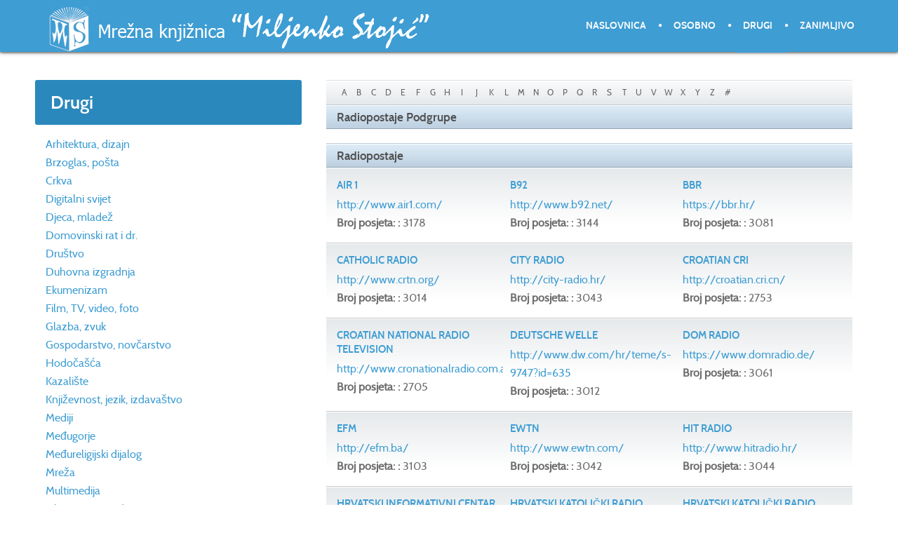

--- FILE ---
content_type: text/html; charset=utf-8
request_url: https://www.miljenko.info/index.php/drugi/category/radio-postaje
body_size: 7050
content:
<!doctype html>
<html prefix="og: http://ogp.me/ns#" xml:lang="hr-hr" lang="hr-hr" >
<head>
	<meta name="viewport" content="width=device-width, initial-scale=1.0">
<base href="https://www.miljenko.info/index.php/drugi/category/radio-postaje" />
	<meta http-equiv="content-type" content="text/html; charset=utf-8" />
	<meta name="generator" content="Joomla! - Open Source Content Management" />
	<title>Mrežna knjižnica »Miljenko Stojić« - Radiopostaje</title>
	<link href="/index.php/drugi/feed/rss/drugi/radio-postaje?format=feed" rel="alternate" type="application/rss+xml" title="RSS 2.0" />
	<link href="/index.php/drugi/feed/atom/drugi/radio-postaje?format=feed" rel="alternate" type="application/atom+xml" title="Atom 1.0" />
	<link href="/templates/rt_anacron/favicon.ico" rel="shortcut icon" type="image/vnd.microsoft.icon" />
	<link href="/media/zoo/assets/css/reset.css?ver=20200715" rel="stylesheet" type="text/css" />
	<link href="/media/zoo/applications/download/templates/default/assets/css/zoo.css?ver=20200715" rel="stylesheet" type="text/css" />
	<link rel="stylesheet" href="/media/com_jchoptimize/cache/css/188de3341c4c28a06f8aaf8049033356ae1093e49e5f2b4675c650a10c2df0ff.css" />
	
	
	
	
	
	
	<link href="/modules/mod_zoocategory/tmpl/list/style.css?ver=20200715" rel="stylesheet" type="text/css" />
	<link href="/modules/mod_zooitem/tmpl/list/style.css?ver=20200715" rel="stylesheet" type="text/css" />
	<style type="text/css">
#rt-logo {background: url(/images/themes/logo6_miljenko.png) 50% 0 no-repeat !important;}
#rt-logo {width: 550px;height: 65px;}

	</style>
	<script type="application/json" class="joomla-script-options new">{"csrf.token":"d96ed686d82f42fc69878d3e09f6a6f3","system.paths":{"root":"","base":""}}</script>
	
	
	
	
	
	
	
	
	
	
	
	
	
	
	
	
	
	

	<script src="/media/com_jchoptimize/cache/js/e24aadfe61388984923fa868d5ecd92e2e121dfe31534a46ec5b7ba318d844f1.js"></script>
	<script src="/media/k2/assets/js/k2.frontend.js?v=2.20&sitepath=/" type="text/javascript"></script>
<script src="/media/zoo/assets/js/responsive.js?ver=20200715" type="text/javascript"></script>
<script src="/components/com_zoo/assets/js/default.js?ver=20200715" type="text/javascript"></script>
<script src="/media/com_jchoptimize/cache/js/e24aadfe61388984923fa868d5ecd92e9df2f67d30fe44357c37722f68ee416f.js"></script>
	<script src="/modules/mod_roknavmenu/themes/default/js/rokmediaqueries.js" type="text/javascript"></script>
<script src="/modules/mod_roknavmenu/themes/default/js/sidemenu.js" type="text/javascript"></script>
</head>
<body  class="logo-type-custom header-headroom-enabled-scroll showcase-bg-transition-top-to-bottom showcase-type-preset1 feature-type-preset1 mainbody-overlay-light extension-type-none footer-overlay-dark copyright-overlay-light font-family-anacron font-size-is-default menu-type-dropdownmenu menu-dropdownmenu-position-header-b layout-mode-responsive col12 option-com-zoo menu-drugi " id="scrollheader">
	<div id="rt-page-surround">
				<header id="rt-header-surround" class="scrollheader">
						<div id="rt-header" class="rt-overlay-dark">
				<div class="rt-container">
					<div class="rt-grid-6 rt-alpha">
            <div class="rt-logo-block">
            <a href="/" id="rt-logo"></a>
        </div>
        
</div>
<div class="rt-grid-6 rt-omega">
    	<div class="menu-block">
		<div class="gf-menu-device-container responsive-type-panel"></div>
<ul class="gf-menu l1 " >
                    <li class="item435" >

            <a class="item" href="/index.php"  >

                                Naslovnica              
            </a>


                    </li>
                            <li class="item719 parent" >

            <a class="item" href="/index.php/osobno"  >

                                Osobno              
            </a>


                    </li>
                            <li class="item713 active last" >

            <a class="item" href="/index.php/drugi"  >

                                Drugi              
            </a>


                    </li>
                            <li class="item720" >

            <a class="item" href="/index.php/zanimljivo"  >

                                Zanimljivo              
            </a>


                    </li>
            </ul>		<div class="clear"></div>
	</div>
	<div class="clear"></div>
	
</div>
					<div class="clear"></div>
				</div>
			</div>
					</header>
		
				<div id="rt-drawer">
			<div class="rt-container">
								<div class="clear"></div>
			</div>
		</div>
		
		
				<section id="rt-main-surround">
			<div id="rt-transition">
				<div id="rt-mainbody-surround">
																																								<div class="rt-container">
						          
<div id="rt-main" class="sa4-mb8">
                <div class="rt-container">
                    <div class="rt-grid-8 rt-push-4">
                                                						<div class="rt-block">
	                        <div id="rt-mainbody">
								<div class="component-content">
	                            	
<div id="yoo-zoo" class="yoo-zoo download-default download-default-radio-postaje">

			
<div class="alpha-index">
	<a href="/index.php/drugi/alphaindex/a" title="a">a</a>
<a href="/index.php/drugi/alphaindex/b" title="b">b</a>
<a href="/index.php/drugi/alphaindex/c" title="c">c</a>
<a href="/index.php/drugi/alphaindex/d" title="d">d</a>
<a href="/index.php/drugi/alphaindex/e" title="e">e</a>
<a href="/index.php/drugi/alphaindex/f" title="f">f</a>
<a href="/index.php/drugi/alphaindex/g" title="g">g</a>
<a href="/index.php/drugi/alphaindex/h" title="h">h</a>
<a href="/index.php/drugi/alphaindex/i" title="i">i</a>
<a href="/index.php/drugi/alphaindex/j" title="j">j</a>
<a href="/index.php/drugi/alphaindex/k" title="k">k</a>
<a href="/index.php/drugi/alphaindex/l" title="l">l</a>
<a href="/index.php/drugi/alphaindex/m" title="m">m</a>
<a href="/index.php/drugi/alphaindex/n" title="n">n</a>
<a href="/index.php/drugi/alphaindex/o" title="o">o</a>
<a href="/index.php/drugi/alphaindex/p" title="p">p</a>
<a href="/index.php/drugi/alphaindex/q" title="q">q</a>
<a href="/index.php/drugi/alphaindex/r" title="r">r</a>
<a href="/index.php/drugi/alphaindex/s" title="s">s</a>
<a href="/index.php/drugi/alphaindex/t" title="t">t</a>
<a href="/index.php/drugi/alphaindex/u" title="u">u</a>
<a href="/index.php/drugi/alphaindex/v" title="v">v</a>
<a href="/index.php/drugi/alphaindex/w" title="w">w</a>
<a href="/index.php/drugi/alphaindex/x" title="x">x</a>
<a href="/index.php/drugi/alphaindex/y" title="y">y</a>
<a href="/index.php/drugi/alphaindex/z" title="z">z</a>
<a href="/index.php/drugi/alphaindex/other" title="#">#</a></div>	
		<div class="details alignment-left">

				<h1 class="title">

			Radiopostaje  Podgrupe
			
		</h1>
		
		
	</div>
	

	
	
<div class="items">


	<h1 class="title">
		Radiopostaje 			</h1>


	<div class="row first-row"><div class="width33 first-cell">
<div class="teaser-item">
	
	

	<h2 class="pos-title"> <a title="AIR 1" href="/index.php/drugi/item/air-1">AIR 1</a> </h2>


<ul class="pos-specification">
	<li class="element element-link first">
	<a href="http://www.air1.com/" title="http://www.air1.com/" target="_blank" >http://www.air1.com/</a></li>
<li class="element element-itemhits last">
	<strong>Broj posjeta: : </strong>3178</li></ul>


</div></div><div class="width33 ">
<div class="teaser-item">
	
	

	<h2 class="pos-title"> <a title="B92" href="/index.php/drugi/item/b92">B92</a> </h2>


<ul class="pos-specification">
	<li class="element element-link first">
	<a href="http://www.b92.net/" title="http://www.b92.net/" target="_blank" >http://www.b92.net/</a></li>
<li class="element element-itemhits last">
	<strong>Broj posjeta: : </strong>3144</li></ul>


</div></div><div class="width33 ">
<div class="teaser-item">
	
	

	<h2 class="pos-title"> <a title="BBR" href="/index.php/drugi/item/bbr-2">BBR</a> </h2>


<ul class="pos-specification">
	<li class="element element-link first">
	<a href="https://bbr.hr/" title="https://bbr.hr/" target="_blank" >https://bbr.hr/</a></li>
<li class="element element-itemhits last">
	<strong>Broj posjeta: : </strong>3081</li></ul>


</div></div></div><div class="row"><div class="width33 first-cell">
<div class="teaser-item">
	
	

	<h2 class="pos-title"> <a title="CATHOLIC RADIO" href="/index.php/drugi/item/catholic-radio">CATHOLIC RADIO</a> </h2>


<ul class="pos-specification">
	<li class="element element-link first">
	<a href="http://www.crtn.org/" title="http://www.crtn.org/" target="_blank" >http://www.crtn.org/</a></li>
<li class="element element-itemhits last">
	<strong>Broj posjeta: : </strong>3014</li></ul>


</div></div><div class="width33 ">
<div class="teaser-item">
	
	

	<h2 class="pos-title"> <a title="CITY RADIO" href="/index.php/drugi/item/city-radio">CITY RADIO</a> </h2>


<ul class="pos-specification">
	<li class="element element-link first">
	<a href="http://city-radio.hr/" title="http://city-radio.hr/" target="_blank" >http://city-radio.hr/</a></li>
<li class="element element-itemhits last">
	<strong>Broj posjeta: : </strong>3043</li></ul>


</div></div><div class="width33 ">
<div class="teaser-item">
	
	

	<h2 class="pos-title"> <a title="CROATIAN CRI" href="/index.php/drugi/item/croatian-cri">CROATIAN CRI</a> </h2>


<ul class="pos-specification">
	<li class="element element-link first">
	<a href="http://croatian.cri.cn/" title="http://croatian.cri.cn/" target="_blank" >http://croatian.cri.cn/</a></li>
<li class="element element-itemhits last">
	<strong>Broj posjeta: : </strong>2753</li></ul>


</div></div></div><div class="row"><div class="width33 first-cell">
<div class="teaser-item">
	
	

	<h2 class="pos-title"> <a title="CROATIAN NATIONAL RADIO TELEVISION" href="/index.php/drugi/item/croatian-national-radio-television">CROATIAN NATIONAL RADIO TELEVISION</a> </h2>


<ul class="pos-specification">
	<li class="element element-link first">
	<a href="http://www.cronationalradio.com.au/" title="http://www.cronationalradio.com.au/" target="_blank" >http://www.cronationalradio.com.au/</a></li>
<li class="element element-itemhits last">
	<strong>Broj posjeta: : </strong>2705</li></ul>


</div></div><div class="width33 ">
<div class="teaser-item">
	
	

	<h2 class="pos-title"> <a title="DEUTSCHE WELLE" href="/index.php/drugi/item/deutsche-welle">DEUTSCHE WELLE</a> </h2>


<ul class="pos-specification">
	<li class="element element-link first">
	<a href="http://www.dw.com/hr/teme/s-9747?id=635" title="http://www.dw.com/hr/teme/s-9747?id=635" target="_blank" >http://www.dw.com/hr/teme/s-9747?id=635</a></li>
<li class="element element-itemhits last">
	<strong>Broj posjeta: : </strong>3012</li></ul>


</div></div><div class="width33 ">
<div class="teaser-item">
	
	

	<h2 class="pos-title"> <a title="DOM RADIO" href="/index.php/drugi/item/dom-radio">DOM RADIO</a> </h2>


<ul class="pos-specification">
	<li class="element element-link first">
	<a href="https://www.domradio.de/" title="https://www.domradio.de/" target="_blank" >https://www.domradio.de/</a></li>
<li class="element element-itemhits last">
	<strong>Broj posjeta: : </strong>3061</li></ul>


</div></div></div><div class="row"><div class="width33 first-cell">
<div class="teaser-item">
	
	

	<h2 class="pos-title"> <a title="EFM" href="/index.php/drugi/item/efm">EFM</a> </h2>


<ul class="pos-specification">
	<li class="element element-link first">
	<a href="http://efm.ba/" title="http://efm.ba/" target="_blank" >http://efm.ba/</a></li>
<li class="element element-itemhits last">
	<strong>Broj posjeta: : </strong>3103</li></ul>


</div></div><div class="width33 ">
<div class="teaser-item">
	
	

	<h2 class="pos-title"> <a title="EWTN" href="/index.php/drugi/item/ewtn">EWTN</a> </h2>


<ul class="pos-specification">
	<li class="element element-link first">
	<a href="http://www.ewtn.com/" title="http://www.ewtn.com/" target="_blank" >http://www.ewtn.com/</a></li>
<li class="element element-itemhits last">
	<strong>Broj posjeta: : </strong>3042</li></ul>


</div></div><div class="width33 ">
<div class="teaser-item">
	
	

	<h2 class="pos-title"> <a title="HIT RADIO" href="/index.php/drugi/item/hit-radio">HIT RADIO</a> </h2>


<ul class="pos-specification">
	<li class="element element-link first">
	<a href="http://www.hitradio.hr/" title="http://www.hitradio.hr/" target="_blank" >http://www.hitradio.hr/</a></li>
<li class="element element-itemhits last">
	<strong>Broj posjeta: : </strong>3044</li></ul>


</div></div></div><div class="row"><div class="width33 first-cell">
<div class="teaser-item">
	
	

	<h2 class="pos-title"> <a title="HRVATSKI INFORMATIVNI CENTAR" href="/index.php/drugi/item/hrvatski-informativni-centar-2">HRVATSKI INFORMATIVNI CENTAR</a> </h2>


<ul class="pos-specification">
	<li class="element element-link first">
	<a href="http://www.hic.hr/radio/" title="http://www.hic.hr/radio/" target="_blank" >http://www.hic.hr/radio/</a></li>
<li class="element element-itemhits last">
	<strong>Broj posjeta: : </strong>2917</li></ul>


</div></div><div class="width33 ">
<div class="teaser-item">
	
	

	<h2 class="pos-title"> <a title="HRVATSKI KATOLIČKI RADIO" href="/index.php/drugi/item/hrvatski-katolicki-radio">HRVATSKI KATOLIČKI RADIO</a> </h2>


<ul class="pos-specification">
	<li class="element element-link first">
	<a href="http://www.hkr.hr/" title="http://www.hkr.hr/" target="_blank" >http://www.hkr.hr/</a></li>
<li class="element element-itemhits last">
	<strong>Broj posjeta: : </strong>2895</li></ul>


</div></div><div class="width33 ">
<div class="teaser-item">
	
	

	<h2 class="pos-title"> <a title="HRVATSKI KATOLIČKI RADIO" href="/index.php/drugi/item/hrvatski-katolicki-radio-2">HRVATSKI KATOLIČKI RADIO</a> </h2>


<ul class="pos-specification">
	<li class="element element-link first">
	<a href="http://www.hkr.hr/" title="http://www.hkr.hr/" target="_blank" >http://www.hkr.hr/</a></li>
<li class="element element-itemhits last">
	<strong>Broj posjeta: : </strong>2866</li></ul>


</div></div></div><div class="row"><div class="width33 first-cell">
<div class="teaser-item">
	
	

	<h2 class="pos-title"> <a title="HRVATSKI RADIO" href="/index.php/drugi/item/hrvatski-radio">HRVATSKI RADIO</a> </h2>


<ul class="pos-specification">
	<li class="element element-link first">
	<a href="http://radio.hrt.hr/" title="http://radio.hrt.hr/" target="_blank" >http://radio.hrt.hr/</a></li>
<li class="element element-itemhits last">
	<strong>Broj posjeta: : </strong>2911</li></ul>


</div></div><div class="width33 ">
<div class="teaser-item">
	
	

	<h2 class="pos-title"> <a title="HRVATSKI RADIO NEW YORK" href="/index.php/drugi/item/hrvatski-radio-new-york">HRVATSKI RADIO NEW YORK</a> </h2>


<ul class="pos-specification">
	<li class="element element-link first">
	<a href="https://www.croatianradiony.com/" title="https://www.croatianradiony.com/" target="_blank" >https://www.croatianradiony.com/</a></li>
<li class="element element-itemhits last">
	<strong>Broj posjeta: : </strong>3520</li></ul>


</div></div><div class="width33 ">
<div class="teaser-item">
	
	

	<h2 class="pos-title"> <a title="HRVATSKI RADIO OTOČAC" href="/index.php/drugi/item/hrvatski-radio-otocac">HRVATSKI RADIO OTOČAC</a> </h2>


<ul class="pos-specification">
	<li class="element element-link first">
	<a href="http://www.hrvatski-radio-otocac.hr/" title="http://www.hrvatski-radio-otocac.hr/" target="_blank" >http://www.hrvatski-radio-otocac.hr/</a></li>
<li class="element element-itemhits last">
	<strong>Broj posjeta: : </strong>2806</li></ul>


</div></div></div><div class="row"><div class="width33 first-cell">
<div class="teaser-item">
	
	

	<h2 class="pos-title"> <a title="HRVATSKI RADIO VUKOVAR" href="/index.php/drugi/item/hrvatski-radio-vukovar">HRVATSKI RADIO VUKOVAR</a> </h2>


<ul class="pos-specification">
	<li class="element element-link first">
	<a href="http://www.hrv.hr/" title="http://www.hrv.hr/" target="_blank" >http://www.hrv.hr/</a></li>
<li class="element element-itemhits last">
	<strong>Broj posjeta: : </strong>2754</li></ul>


</div></div><div class="width33 ">
<div class="teaser-item">
	
	

	<h2 class="pos-title"> <a title="JAZZ FM" href="/index.php/drugi/item/jazz-fm">JAZZ FM</a> </h2>


<ul class="pos-specification">
	<li class="element element-link first">
	<a href="http://www.jazzfm.com/" title="http://www.jazzfm.com/" target="_blank" >http://www.jazzfm.com/</a></li>
<li class="element element-itemhits last">
	<strong>Broj posjeta: : </strong>3150</li></ul>


</div></div><div class="width33 ">
<div class="teaser-item">
	
	

	<h2 class="pos-title"> <a title="KROS" href="/index.php/drugi/item/kros">KROS</a> </h2>


<ul class="pos-specification">
	<li class="element element-link first">
	<a href="http://www.kros.de/" title="http://www.kros.de/" target="_blank" >http://www.kros.de/</a></li>
<li class="element element-itemhits last">
	<strong>Broj posjeta: : </strong>2881</li></ul>


</div></div></div><div class="row"><div class="width33 first-cell">
<div class="teaser-item">
	
	

	<h2 class="pos-title"> <a title="KUPREŠKI RADIO" href="/index.php/drugi/item/kupreski-radio">KUPREŠKI RADIO</a> </h2>


<ul class="pos-specification">
	<li class="element element-link first">
	<a href="http://www.kupreskiradio.com/" title="http://www.kupreskiradio.com/" target="_blank" >http://www.kupreskiradio.com/</a></li>
<li class="element element-itemhits last">
	<strong>Broj posjeta: : </strong>2929</li></ul>


</div></div><div class="width33 ">
<div class="teaser-item">
	
	

	<h2 class="pos-title"> <a title="LISTEN 2 MY RADIO" href="/index.php/drugi/item/listen-2-my-radio">LISTEN 2 MY RADIO</a> </h2>


<ul class="pos-specification">
	<li class="element element-link first">
	<a href="http://listen2myradio.com/index.php" title="http://listen2myradio.com/index.php" target="_blank" >http://listen2myradio.com/index.php</a></li>
<li class="element element-itemhits last">
	<strong>Broj posjeta: : </strong>2911</li></ul>


</div></div><div class="width33 ">
<div class="teaser-item">
	
	

	<h2 class="pos-title"> <a title="LIVE 365" href="/index.php/drugi/item/live-365">LIVE 365</a> </h2>


<ul class="pos-specification">
	<li class="element element-link first">
	<a href="https://live365.com/" title="https://live365.com/" target="_blank" >https://live365.com/</a></li>
<li class="element element-itemhits last">
	<strong>Broj posjeta: : </strong>2981</li></ul>


</div></div></div><div class="row"><div class="width33 first-cell">
<div class="teaser-item">
	
	

	<h2 class="pos-title"> <a title="MINISTERIO" href="/index.php/drugi/item/ministerio">MINISTERIO</a> </h2>


<ul class="pos-specification">
	<li class="element element-link first">
	<a href="http://www.ministeriotv.com/channel/view/fl-109" title="http://www.ministeriotv.com/channel/view/fl-109" target="_blank" >http://www.ministeriotv.com/channel/view/fl-109</a></li>
<li class="element element-itemhits last">
	<strong>Broj posjeta: : </strong>2799</li></ul>


</div></div><div class="width33 ">
<div class="teaser-item">
	
	

	<h2 class="pos-title"> <a title="NAUTIC RADIO KAŠTELA" href="/index.php/drugi/item/nautic-radio-kastela">NAUTIC RADIO KAŠTELA</a> </h2>


<ul class="pos-specification">
	<li class="element element-link first">
	<a href="http://www.nrk.hr/" title="http://www.nrk.hr/" target="_blank" >http://www.nrk.hr/</a></li>
<li class="element element-itemhits last">
	<strong>Broj posjeta: : </strong>2982</li></ul>


</div></div><div class="width33 ">
<div class="teaser-item">
	
	

	<h2 class="pos-title"> <a title="NOVI RADIO" href="/index.php/drugi/item/novi-radio">NOVI RADIO</a> </h2>


<ul class="pos-specification">
	<li class="element element-link first">
	<a href="http://www.noviradio.hr/" title="http://www.noviradio.hr/" target="_blank" >http://www.noviradio.hr/</a></li>
<li class="element element-itemhits last">
	<strong>Broj posjeta: : </strong>2905</li></ul>


</div></div></div><div class="row"><div class="width33 first-cell">
<div class="teaser-item">
	
	

	<h2 class="pos-title"> <a title="NPR" href="/index.php/drugi/item/npr">NPR</a> </h2>


<ul class="pos-specification">
	<li class="element element-link first">
	<a href="http://www.npr.org/" title="http://www.npr.org/" target="_blank" >http://www.npr.org/</a></li>
<li class="element element-itemhits last">
	<strong>Broj posjeta: : </strong>3148</li></ul>


</div></div><div class="width33 ">
<div class="teaser-item">
	
	

	<h2 class="pos-title"> <a title="OTVORENI RADIO" href="/index.php/drugi/item/otvoreni-radio">OTVORENI RADIO</a> </h2>


<ul class="pos-specification">
	<li class="element element-link first">
	<a href="http://www.otvoreni.hr/" title="http://www.otvoreni.hr/" target="_blank" >http://www.otvoreni.hr/</a></li>
<li class="element element-itemhits last">
	<strong>Broj posjeta: : </strong>2893</li></ul>


</div></div><div class="width33 ">
<div class="teaser-item">
	
	

	<h2 class="pos-title"> <a title="PRVI.HR (ANTENA, ENTER, NARODNI, GOLD)" href="/index.php/drugi/item/prvi-ht-antena-enter-narodni">PRVI.HR (ANTENA, ENTER, NARODNI, GOLD)</a> </h2>


<ul class="pos-specification">
	<li class="element element-link first">
	<a href="http://www.prvi.hr/" title="http://www.prvi.hr/" target="_blank" >http://www.prvi.hr/</a></li>
<li class="element element-itemhits last">
	<strong>Broj posjeta: : </strong>2972</li></ul>


</div></div></div><div class="row"><div class="width33 first-cell">
<div class="teaser-item">
	
	

	<h2 class="pos-title"> <a title="RADIO 1" href="/index.php/drugi/item/radio-1">RADIO 1</a> </h2>


<ul class="pos-specification">
	<li class="element element-link first">
	<a href="http://radio1.hr/" title="http://radio1.hr/" target="_blank" >http://radio1.hr/</a></li>
<li class="element element-itemhits last">
	<strong>Broj posjeta: : </strong>3170</li></ul>


</div></div><div class="width33 ">
<div class="teaser-item">
	
	

	<h2 class="pos-title"> <a title="RADIO 101" href="/index.php/drugi/item/radio-101">RADIO 101</a> </h2>


<ul class="pos-specification">
	<li class="element element-link first">
	<a href="http://radio101.hr/" title="http://radio101.hr/" target="_blank" >http://radio101.hr/</a></li>
<li class="element element-itemhits last">
	<strong>Broj posjeta: : </strong>3036</li></ul>


</div></div><div class="width33 ">
<div class="teaser-item">
	
	

	<h2 class="pos-title"> <a title="RADIO BARANJA" href="/index.php/drugi/item/radio-baranja">RADIO BARANJA</a> </h2>


<ul class="pos-specification">
	<li class="element element-link first">
	<a href="http://www.radio-baranja.hr/" title="http://www.radio-baranja.hr/" target="_blank" >http://www.radio-baranja.hr/</a></li>
<li class="element element-itemhits last">
	<strong>Broj posjeta: : </strong>2895</li></ul>


</div></div></div><div class="row"><div class="width33 first-cell">
<div class="teaser-item">
	
	

	<h2 class="pos-title"> <a title="RADIO BNM" href="/index.php/drugi/item/radio-bnm">RADIO BNM</a> </h2>


<ul class="pos-specification">
	<li class="element element-link first">
	<a href="http://www.radio-bnm.hr/" title="http://www.radio-bnm.hr/" target="_blank" >http://www.radio-bnm.hr/</a></li>
<li class="element element-itemhits last">
	<strong>Broj posjeta: : </strong>2875</li></ul>


</div></div><div class="width33 ">
<div class="teaser-item">
	
	

	<h2 class="pos-title"> <a title="RADIO BRAČ" href="/index.php/drugi/item/radio-brac">RADIO BRAČ</a> </h2>


<ul class="pos-specification">
	<li class="element element-link first">
	<a href="http://www.radio-brac.hr/" title="http://www.radio-brac.hr/" target="_blank" >http://www.radio-brac.hr/</a></li>
<li class="element element-itemhits last">
	<strong>Broj posjeta: : </strong>3002</li></ul>


</div></div><div class="width33 ">
<div class="teaser-item">
	
	

	<h2 class="pos-title"> <a title="RADIO BUSOVAČA" href="/index.php/drugi/item/radio-busovaca">RADIO BUSOVAČA</a> </h2>


<ul class="pos-specification">
	<li class="element element-link first">
	<a href="http://radio-busovaca.com/" title="http://radio-busovaca.com/" target="_blank" >http://radio-busovaca.com/</a></li>
<li class="element element-itemhits last">
	<strong>Broj posjeta: : </strong>2981</li></ul>


</div></div></div><div class="row"><div class="width33 first-cell">
<div class="teaser-item">
	
	

	<h2 class="pos-title"> <a title="RADIO ČAKOVEC" href="/index.php/drugi/item/radio-cakovec">RADIO ČAKOVEC</a> </h2>


<ul class="pos-specification">
	<li class="element element-link first">
	<a href="http://www.radio-cakovec.hr/" title="http://www.radio-cakovec.hr/" target="_blank" >http://www.radio-cakovec.hr/</a></li>
<li class="element element-itemhits last">
	<strong>Broj posjeta: : </strong>3126</li></ul>


</div></div><div class="width33 ">
<div class="teaser-item">
	
	

	<h2 class="pos-title"> <a title="RADIO CK" href="/index.php/drugi/item/radio-ck">RADIO CK</a> </h2>


<ul class="pos-specification">
	<li class="element element-link first">
	<a href="http://www.radiock.com/" title="http://www.radiock.com/" target="_blank" >http://www.radiock.com/</a></li>
<li class="element element-itemhits last">
	<strong>Broj posjeta: : </strong>3208</li></ul>


</div></div><div class="width33 ">
<div class="teaser-item">
	
	

	<h2 class="pos-title"> <a title="RADIO COURTOISIE" href="/index.php/drugi/item/radio-courtoisie">RADIO COURTOISIE</a> </h2>


<ul class="pos-specification">
	<li class="element element-link first">
	<a href="https://www.radiocourtoisie.fr/" title="https://www.radiocourtoisie.fr/" target="_blank" >https://www.radiocourtoisie.fr/</a></li>
<li class="element element-itemhits last">
	<strong>Broj posjeta: : </strong>3007</li></ul>


</div></div></div><div class="row"><div class="width33 first-cell">
<div class="teaser-item">
	
	

	<h2 class="pos-title"> <a title="RADIO DALMACIJA" href="/index.php/drugi/item/radio-dalmacija">RADIO DALMACIJA</a> </h2>


<ul class="pos-specification">
	<li class="element element-link first">
	<a href="https://www.radiodalmacija.hr/" title="https://www.radiodalmacija.hr/" target="_blank" >https://www.radiodalmacija.hr/</a></li>
<li class="element element-itemhits last">
	<strong>Broj posjeta: : </strong>3167</li></ul>


</div></div><div class="width33 ">
<div class="teaser-item">
	
	

	<h2 class="pos-title"> <a title="RADIO DARUVAR" href="/index.php/drugi/item/radio-daruvar">RADIO DARUVAR</a> </h2>


<ul class="pos-specification">
	<li class="element element-link first">
	<a href="http://www.radio-daruvar.hr/" title="http://www.radio-daruvar.hr/" target="_blank" >http://www.radio-daruvar.hr/</a></li>
<li class="element element-itemhits last">
	<strong>Broj posjeta: : </strong>2979</li></ul>


</div></div><div class="width33 ">
<div class="teaser-item">
	
	

	<h2 class="pos-title"> <a title="RADIO DE LA PAZ" href="/index.php/drugi/item/radio-de-la-paz">RADIO DE LA PAZ</a> </h2>


<ul class="pos-specification">
	<li class="element element-link first">
	<a href="http://radiodelapaz.org/" title="http://radiodelapaz.org/" target="_blank" >http://radiodelapaz.org/</a></li>
<li class="element element-itemhits last">
	<strong>Broj posjeta: : </strong>3073</li></ul>


</div></div></div><div class="row"><div class="width33 first-cell">
<div class="teaser-item">
	
	

	<h2 class="pos-title"> <a title="RADIO DRNIŠ" href="/index.php/drugi/item/radio-drnis">RADIO DRNIŠ</a> </h2>


<ul class="pos-specification">
	<li class="element element-link first">
	<a href="http://www.radiodrnis.hr/jm/" title="http://www.radiodrnis.hr/jm/" target="_blank" >http://www.radiodrnis.hr/jm/</a></li>
<li class="element element-itemhits last">
	<strong>Broj posjeta: : </strong>2930</li></ul>


</div></div><div class="width33 ">
<div class="teaser-item">
	
	

	<h2 class="pos-title"> <a title="RADIO DUBROVNIK" href="/index.php/drugi/item/radio-dubrovnik">RADIO DUBROVNIK</a> </h2>


<ul class="pos-specification">
	<li class="element element-link first">
	<a href="http://radio.hrt.hr/radio-dubrovnik/" title="http://radio.hrt.hr/radio-dubrovnik/" target="_blank" >http://radio.hrt.hr/radio-dubrovnik/</a></li>
<li class="element element-itemhits last">
	<strong>Broj posjeta: : </strong>2844</li></ul>


</div></div><div class="width33 ">
<div class="teaser-item">
	
	

	<h2 class="pos-title"> <a title="RADIO DUX" href="/index.php/drugi/item/radio-dux">RADIO DUX</a> </h2>


<ul class="pos-specification">
	<li class="element element-link first">
	<a href="http://www.radiodux.me/" title="http://www.radiodux.me/" target="_blank" >http://www.radiodux.me/</a></li>
<li class="element element-itemhits last">
	<strong>Broj posjeta: : </strong>2995</li></ul>


</div></div></div><div class="row"><div class="width33 first-cell">
<div class="teaser-item">
	
	

	<h2 class="pos-title"> <a title="RADIO HB" href="/index.php/drugi/item/radio-hb">RADIO HB</a> </h2>


<ul class="pos-specification">
	<li class="element element-link first">
	<a href="http://www.rtv-hb.com/" title="http://www.rtv-hb.com/" target="_blank" >http://www.rtv-hb.com/</a></li>
<li class="element element-itemhits last">
	<strong>Broj posjeta: : </strong>2885</li></ul>


</div></div><div class="width33 ">
<div class="teaser-item">
	
	

	<h2 class="pos-title"> <a title="RADIO HOREB" href="/index.php/drugi/item/radio-horeb">RADIO HOREB</a> </h2>


<ul class="pos-specification">
	<li class="element element-link first">
	<a href="https://www.horeb.org/" title="https://www.horeb.org/" target="_blank" >https://www.horeb.org/</a></li>
<li class="element element-itemhits last">
	<strong>Broj posjeta: : </strong>1031</li></ul>


</div></div><div class="width33 ">
<div class="teaser-item">
	
	

	<h2 class="pos-title"> <a title="RADIO IMOTSKI" href="/index.php/drugi/item/radio-imotski">RADIO IMOTSKI</a> </h2>


<ul class="pos-specification">
	<li class="element element-link first">
	<a href="http://radioimotski.hr/" title="http://radioimotski.hr/" target="_blank" >http://radioimotski.hr/</a></li>
<li class="element element-itemhits last">
	<strong>Broj posjeta: : </strong>2853</li></ul>


</div></div></div><div class="row"><div class="width33 first-cell">
<div class="teaser-item">
	
	

	<h2 class="pos-title"> <a title="RADIO ISTRA" href="/index.php/drugi/item/radio-istra">RADIO ISTRA</a> </h2>


<ul class="pos-specification">
	<li class="element element-link first">
	<a href="http://www.radioistra.hr/" title="http://www.radioistra.hr/" target="_blank" >http://www.radioistra.hr/</a></li>
<li class="element element-itemhits last">
	<strong>Broj posjeta: : </strong>2930</li></ul>


</div></div><div class="width33 ">
<div class="teaser-item">
	
	

	<h2 class="pos-title"> <a title="RADIO JAJCE" href="/index.php/drugi/item/radio-jajce">RADIO JAJCE</a> </h2>


<ul class="pos-specification">
	<li class="element element-link first">
	<a href="http://www.radiojajce.ba/" title="http://www.radiojajce.ba/" target="_blank" >http://www.radiojajce.ba/</a></li>
<li class="element element-itemhits last">
	<strong>Broj posjeta: : </strong>3052</li></ul>


</div></div><div class="width33 ">
<div class="teaser-item">
	
	

	<h2 class="pos-title"> <a title="RADIO KOPRIVNICA" href="/index.php/drugi/item/radio-koprivnica">RADIO KOPRIVNICA</a> </h2>


<ul class="pos-specification">
	<li class="element element-link first">
	<a href="http://www.radio-koprivnica.hr/" title="http://www.radio-koprivnica.hr/" target="_blank" >http://www.radio-koprivnica.hr/</a></li>
<li class="element element-itemhits last">
	<strong>Broj posjeta: : </strong>2817</li></ul>


</div></div></div><div class="row"><div class="width33 first-cell">
<div class="teaser-item">
	
	

	<h2 class="pos-title"> <a title="RADIO KORČULA" href="/index.php/drugi/item/radio-korcula">RADIO KORČULA</a> </h2>


<ul class="pos-specification">
	<li class="element element-link first">
	<a href="http://www.radio-korcula.hr/" title="http://www.radio-korcula.hr/" target="_blank" >http://www.radio-korcula.hr/</a></li>
<li class="element element-itemhits last">
	<strong>Broj posjeta: : </strong>2883</li></ul>


</div></div><div class="width33 ">
<div class="teaser-item">
	
	

	<h2 class="pos-title"> <a title="RADIO LJUBUŠKI" href="/index.php/drugi/item/radio-ljubuski">RADIO LJUBUŠKI</a> </h2>


<ul class="pos-specification">
	<li class="element element-link first">
	<a href="http://www.radioljubuski.ba/" title="http://www.radioljubuski.ba/" target="_blank" >http://www.radioljubuski.ba/</a></li>
<li class="element element-itemhits last">
	<strong>Broj posjeta: : </strong>2872</li></ul>


</div></div><div class="width33 ">
<div class="teaser-item">
	
	

	<h2 class="pos-title"> <a title="RADIO LOCATOR" href="/index.php/drugi/item/radio-locator-2">RADIO LOCATOR</a> </h2>


<ul class="pos-specification">
	<li class="element element-link first">
	<a href="https://radio-locator.com/" title="https://radio-locator.com/" target="_blank" >https://radio-locator.com/</a></li>
<li class="element element-itemhits last">
	<strong>Broj posjeta: : </strong>2872</li></ul>


</div></div></div><div class="row"><div class="width33 first-cell">
<div class="teaser-item">
	
	

	<h2 class="pos-title"> <a title="RADIO LUDBRG" href="/index.php/drugi/item/radio-ludbrg">RADIO LUDBRG</a> </h2>


<ul class="pos-specification">
	<li class="element element-link first">
	<a href="http://www.radio-ludbreg.hr/" title="http://www.radio-ludbreg.hr/" target="_blank" >http://www.radio-ludbreg.hr/</a></li>
<li class="element element-itemhits last">
	<strong>Broj posjeta: : </strong>2814</li></ul>


</div></div><div class="width33 ">
<div class="teaser-item">
	
	

	<h2 class="pos-title"> <a title="RADIO M VELA LUKA" href="/index.php/drugi/item/radio-m-vela-luka">RADIO M VELA LUKA</a> </h2>


<ul class="pos-specification">
	<li class="element element-link first">
	<a href="http://www.radio-m.hr/" title="http://www.radio-m.hr/" target="_blank" >http://www.radio-m.hr/</a></li>
<li class="element element-itemhits last">
	<strong>Broj posjeta: : </strong>2991</li></ul>


</div></div><div class="width33 ">
<div class="teaser-item">
	
	

	<h2 class="pos-title"> <a title="RADIO MAESTRAL" href="/index.php/drugi/item/radio-maestral">RADIO MAESTRAL</a> </h2>


<ul class="pos-specification">
	<li class="element element-link first">
	<a href="http://www.radio-maestral.hr/" title="http://www.radio-maestral.hr/" target="_blank" >http://www.radio-maestral.hr/</a></li>
<li class="element element-itemhits last">
	<strong>Broj posjeta: : </strong>2989</li></ul>


</div></div></div><div class="row"><div class="width33 first-cell">
<div class="teaser-item">
	
	

	<h2 class="pos-title"> <a title="RADIO MARCONI" href="/index.php/drugi/item/radio-marconi">RADIO MARCONI</a> </h2>


<ul class="pos-specification">
	<li class="element element-link first">
	<a href="http://www.radiomarconi.info/" title="http://www.radiomarconi.info/" target="_blank" >http://www.radiomarconi.info/</a></li>
<li class="element element-itemhits last">
	<strong>Broj posjeta: : </strong>2880</li></ul>


</div></div><div class="width33 ">
<div class="teaser-item">
	
	

	<h2 class="pos-title"> <a title="RADIO MARIA INTERNATIONAL" href="/index.php/drugi/item/radio-maria-international">RADIO MARIA INTERNATIONAL</a> </h2>


<ul class="pos-specification">
	<li class="element element-link first">
	<a href="http://www.radiomaria.org/" title="http://www.radiomaria.org/" target="_blank" >http://www.radiomaria.org/</a></li>
<li class="element element-itemhits last">
	<strong>Broj posjeta: : </strong>2861</li></ul>


</div></div><div class="width33 ">
<div class="teaser-item">
	
	

	<h2 class="pos-title"> <a title="RADIO MARIJA" href="/index.php/drugi/item/radio-marija">RADIO MARIJA</a> </h2>


<ul class="pos-specification">
	<li class="element element-link first">
	<a href="http://www.radiomarija.hr/" title="http://www.radiomarija.hr/" target="_blank" >http://www.radiomarija.hr/</a></li>
<li class="element element-itemhits last">
	<strong>Broj posjeta: : </strong>3265</li></ul>


</div></div></div><div class="row"><div class="width33 first-cell">
<div class="teaser-item">
	
	

	<h2 class="pos-title"> <a title="RADIO MARIJA" href="/index.php/drugi/item/radio-marija-2">RADIO MARIJA</a> </h2>


<ul class="pos-specification">
	<li class="element element-link first">
	<a href="http://www.radiomarija.hr/" title="http://www.radiomarija.hr/" target="_blank" >http://www.radiomarija.hr/</a></li>
<li class="element element-itemhits last">
	<strong>Broj posjeta: : </strong>2819</li></ul>


</div></div><div class="width33 ">
<div class="teaser-item">
	
	

	<h2 class="pos-title"> <a title="RADIO MARIJA BIH" href="/index.php/drugi/item/radio-marija-bih">RADIO MARIJA BIH</a> </h2>


<ul class="pos-specification">
	<li class="element element-link first">
	<a href="http://www.radiomarija.ba/" title="http://www.radiomarija.ba/" target="_blank" >http://www.radiomarija.ba/</a></li>
<li class="element element-itemhits last">
	<strong>Broj posjeta: : </strong>2895</li></ul>


</div></div><div class="width33 ">
<div class="teaser-item">
	
	

	<h2 class="pos-title"> <a title="RADIO NARONA" href="/index.php/drugi/item/radio-narona">RADIO NARONA</a> </h2>


<ul class="pos-specification">
	<li class="element element-link first">
	<a href="http://radio-narona.hr/" title="http://radio-narona.hr/" target="_blank" >http://radio-narona.hr/</a></li>
<li class="element element-itemhits last">
	<strong>Broj posjeta: : </strong>2861</li></ul>


</div></div></div><div class="row"><div class="width33 first-cell">
<div class="teaser-item">
	
	

	<h2 class="pos-title"> <a title="RADIO NOVA GRADIŠKA" href="/index.php/drugi/item/radio-nova-gradiska">RADIO NOVA GRADIŠKA</a> </h2>


<ul class="pos-specification">
	<li class="element element-link first">
	<a href="http://radiong.hr/v2/" title="http://radiong.hr/v2/" target="_blank" >http://radiong.hr/v2/</a></li>
<li class="element element-itemhits last">
	<strong>Broj posjeta: : </strong>2884</li></ul>


</div></div><div class="width33 ">
<div class="teaser-item">
	
	

	<h2 class="pos-title"> <a title="RADIO NOVSKA" href="/index.php/drugi/item/radio-novska">RADIO NOVSKA</a> </h2>


<ul class="pos-specification">
	<li class="element element-link first">
	<a href="http://www.radionovska.hr/" title="http://www.radionovska.hr/" target="_blank" >http://www.radionovska.hr/</a></li>
<li class="element element-itemhits last">
	<strong>Broj posjeta: : </strong>2792</li></ul>


</div></div><div class="width33 ">
<div class="teaser-item">
	
	

	<h2 class="pos-title"> <a title="RADIO OGNJIŠĆE" href="/index.php/drugi/item/radio-ognjisce">RADIO OGNJIŠĆE</a> </h2>


<ul class="pos-specification">
	<li class="element element-link first">
	<a href="http://radio.ognjisce.si/" title="http://radio.ognjisce.si/" target="_blank" >http://radio.ognjisce.si/</a></li>
<li class="element element-itemhits last">
	<strong>Broj posjeta: : </strong>2948</li></ul>


</div></div></div><div class="row"><div class="width33 first-cell">
<div class="teaser-item">
	
	

	<h2 class="pos-title"> <a title="RADIO ORAŠJE" href="/index.php/drugi/item/radio-orasje">RADIO ORAŠJE</a> </h2>


<ul class="pos-specification">
	<li class="element element-link first">
	<a href="http://www.radioorasje.com/" title="http://www.radioorasje.com/" target="_blank" >http://www.radioorasje.com/</a></li>
<li class="element element-itemhits last">
	<strong>Broj posjeta: : </strong>2971</li></ul>


</div></div><div class="width33 ">
<div class="teaser-item">
	
	

	<h2 class="pos-title"> <a title="RADIO PLOČE" href="/index.php/drugi/item/radio-ploce">RADIO PLOČE</a> </h2>


<ul class="pos-specification">
	<li class="element element-link first">
	<a href="http://www.radioploce.hr/" title="http://www.radioploce.hr/" target="_blank" >http://www.radioploce.hr/</a></li>
<li class="element element-itemhits last">
	<strong>Broj posjeta: : </strong>2787</li></ul>


</div></div><div class="width33 ">
<div class="teaser-item">
	
	

	<h2 class="pos-title"> <a title="RADIO SANTA ROSA" href="/index.php/drugi/item/radio-santa-rosa">RADIO SANTA ROSA</a> </h2>


<ul class="pos-specification">
	<li class="element element-link first">
	<a href="http://radiosantarosa.com.pe/" title="http://radiosantarosa.com.pe/" target="_blank" >http://radiosantarosa.com.pe/</a></li>
<li class="element element-itemhits last">
	<strong>Broj posjeta: : </strong>2883</li></ul>


</div></div></div><div class="row"><div class="width33 first-cell">
<div class="teaser-item">
	
	

	<h2 class="pos-title"> <a title="RADIO SARAJEVO" href="/index.php/drugi/item/radio-sarajevo">RADIO SARAJEVO</a> </h2>


<ul class="pos-specification">
	<li class="element element-link first">
	<a href="https://www.radiosarajevo.ba/" title="https://www.radiosarajevo.ba/" target="_blank" >https://www.radiosarajevo.ba/</a></li>
<li class="element element-itemhits last">
	<strong>Broj posjeta: : </strong>3109</li></ul>


</div></div><div class="width33 ">
<div class="teaser-item">
	
	

	<h2 class="pos-title"> <a title="RADIO ŠIBENIK" href="/index.php/drugi/item/radio-sibenik">RADIO ŠIBENIK</a> </h2>


<ul class="pos-specification">
	<li class="element element-link first">
	<a href="http://radiosibenik.hr/" title="http://radiosibenik.hr/" target="_blank" >http://radiosibenik.hr/</a></li>
<li class="element element-itemhits last">
	<strong>Broj posjeta: : </strong>2856</li></ul>


</div></div><div class="width33 ">
<div class="teaser-item">
	
	

	<h2 class="pos-title"> <a title="RADIO ŠIROKI BRIJEG" href="/index.php/drugi/item/radio-siroki-brijeg">RADIO ŠIROKI BRIJEG</a> </h2>


<ul class="pos-specification">
	<li class="element element-link first">
	<a href="http://www.radiosirokibrijeg.com/" title="http://www.radiosirokibrijeg.com/" target="_blank" >http://www.radiosirokibrijeg.com/</a></li>
<li class="element element-itemhits last">
	<strong>Broj posjeta: : </strong>2784</li></ul>


</div></div></div><div class="row"><div class="width33 first-cell">
<div class="teaser-item">
	
	

	<h2 class="pos-title"> <a title="RADIO SKAUT" href="/index.php/drugi/item/radio-skaut">RADIO SKAUT</a> </h2>


<ul class="pos-specification">
	<li class="element element-link first">
	<a href="http://www.radioskaut.hr/" title="http://www.radioskaut.hr/" target="_blank" >http://www.radioskaut.hr/</a></li>
<li class="element element-itemhits last">
	<strong>Broj posjeta: : </strong>2832</li></ul>


</div></div><div class="width33 ">
<div class="teaser-item">
	
	

	<h2 class="pos-title"> <a title="RADIO SNOVA" href="/index.php/drugi/item/radio-snova">RADIO SNOVA</a> </h2>


<ul class="pos-specification">
	<li class="element element-link first">
	<a href="http://radiosnova.com/" title="http://radiosnova.com/" target="_blank" >http://radiosnova.com/</a></li>
<li class="element element-itemhits last">
	<strong>Broj posjeta: : </strong>2871</li></ul>


</div></div><div class="width33 ">
<div class="teaser-item">
	
	

	<h2 class="pos-title"> <a title="RADIO SPLIT" href="/index.php/drugi/item/radio-split">RADIO SPLIT</a> </h2>


<ul class="pos-specification">
	<li class="element element-link first">
	<a href="http://radio.hrt.hr/radio-split/" title="http://radio.hrt.hr/radio-split/" target="_blank" >http://radio.hrt.hr/radio-split/</a></li>
<li class="element element-itemhits last">
	<strong>Broj posjeta: : </strong>2909</li></ul>


</div></div></div><div class="row"><div class="width33 first-cell">
<div class="teaser-item">
	
	

	<h2 class="pos-title"> <a title="RADIO STUBICA" href="/index.php/drugi/item/radio-stubica">RADIO STUBICA</a> </h2>


<ul class="pos-specification">
	<li class="element element-link first">
	<a href="http://www.radio-stubica.hr/" title="http://www.radio-stubica.hr/" target="_blank" >http://www.radio-stubica.hr/</a></li>
<li class="element element-itemhits last">
	<strong>Broj posjeta: : </strong>2753</li></ul>


</div></div><div class="width33 ">
<div class="teaser-item">
	
	

	<h2 class="pos-title"> <a title="RADIO SUNCE" href="/index.php/drugi/item/radio-sunce">RADIO SUNCE</a> </h2>


<ul class="pos-specification">
	<li class="element element-link first">
	<a href="http://radiosunce.site.mobi/" title="http://radiosunce.site.mobi/" target="_blank" >http://radiosunce.site.mobi/</a></li>
<li class="element element-itemhits last">
	<strong>Broj posjeta: : </strong>2846</li></ul>


</div></div><div class="width33 ">
<div class="teaser-item">
	
	

	<h2 class="pos-title"> <a title="RADIO TOWER" href="/index.php/drugi/item/radio-tower">RADIO TOWER</a> </h2>


<ul class="pos-specification">
	<li class="element element-link first">
	<a href="http://radiotower.com/" title="http://radiotower.com/" target="_blank" >http://radiotower.com/</a></li>
<li class="element element-itemhits last">
	<strong>Broj posjeta: : </strong>2896</li></ul>


</div></div></div><div class="row"><div class="width33 first-cell">
<div class="teaser-item">
	
	

	<h2 class="pos-title"> <a title="RADIO VALLIS AUREA" href="/index.php/drugi/item/radio-vallis-aurea">RADIO VALLIS AUREA</a> </h2>


<ul class="pos-specification">
	<li class="element element-link first">
	<a href="http://www.rva.hr/" title="http://www.rva.hr/" target="_blank" >http://www.rva.hr/</a></li>
<li class="element element-itemhits last">
	<strong>Broj posjeta: : </strong>2792</li></ul>


</div></div><div class="width33 ">
<div class="teaser-item">
	
	

	<h2 class="pos-title"> <a title="RADIO VARAŽDIN" href="/index.php/drugi/item/radio-varazdin">RADIO VARAŽDIN</a> </h2>


<ul class="pos-specification">
	<li class="element element-link first">
	<a href="http://www.radio-varazdin.hr/" title="http://www.radio-varazdin.hr/" target="_blank" >http://www.radio-varazdin.hr/</a></li>
<li class="element element-itemhits last">
	<strong>Broj posjeta: : </strong>2857</li></ul>


</div></div><div class="width33 ">
<div class="teaser-item">
	
	

	<h2 class="pos-title"> <a title="RADIO VERITAS" href="/index.php/drugi/item/radio-veritas">RADIO VERITAS</a> </h2>


<ul class="pos-specification">
	<li class="element element-link first">
	<a href="http://www.rveritas-asia.org/" title="http://www.rveritas-asia.org/" target="_blank" >http://www.rveritas-asia.org/</a></li>
<li class="element element-itemhits last">
	<strong>Broj posjeta: : </strong>2896</li></ul>


</div></div></div><div class="row"><div class="width33 first-cell">
<div class="teaser-item">
	
	

	<h2 class="pos-title"> <a title="RADIO VRH" href="/index.php/drugi/item/radio-vrh">RADIO VRH</a> </h2>


<ul class="pos-specification">
	<li class="element element-link first">
	<a href="http://www.radiovrh.ca/" title="http://www.radiovrh.ca/" target="_blank" >http://www.radiovrh.ca/</a></li>
<li class="element element-itemhits last">
	<strong>Broj posjeta: : </strong>2980</li></ul>


</div></div><div class="width33 ">
<div class="teaser-item">
	
	

	<h2 class="pos-title"> <a title="RADIOPOSTAJA »MIR« MEĐUGORJE" href="/index.php/drugi/item/radiopostaja-mir-medugorje-2">RADIOPOSTAJA »MIR« MEĐUGORJE</a> </h2>


<ul class="pos-specification">
	<li class="element element-link first">
	<a href="http://www.radio-medjugorje.com/" title="http://www.radio-medjugorje.com/" target="_blank" >http://www.radio-medjugorje.com/</a></li>
<li class="element element-itemhits last">
	<strong>Broj posjeta: : </strong>2830</li></ul>


</div></div><div class="width33 ">
<div class="teaser-item">
	
	

	<h2 class="pos-title"> <a title="RCF RADIO" href="/index.php/drugi/item/rcf-radio">RCF RADIO</a> </h2>


<ul class="pos-specification">
	<li class="element element-link first">
	<a href="https://rcf.fr/" title="https://rcf.fr/" target="_blank" >https://rcf.fr/</a></li>
<li class="element element-itemhits last">
	<strong>Broj posjeta: : </strong>3118</li></ul>


</div></div></div><div class="row"><div class="width33 first-cell">
<div class="teaser-item">
	
	

	<h2 class="pos-title"> <a title="RCJ" href="/index.php/drugi/item/rcj">RCJ</a> </h2>


<ul class="pos-specification">
	<li class="element element-link first">
	<a href="http://radiorcj.info/" title="http://radiorcj.info/" target="_blank" >http://radiorcj.info/</a></li>
<li class="element element-itemhits last">
	<strong>Broj posjeta: : </strong>3141</li></ul>


</div></div><div class="width33 ">
<div class="teaser-item">
	
	

	<h2 class="pos-title"> <a title="RSG RADIO" href="/index.php/drugi/item/rsg-radio">RSG RADIO</a> </h2>


<ul class="pos-specification">
	<li class="element element-link first">
	<a href="http://rsg.ba/" title="http://rsg.ba/" target="_blank" >http://rsg.ba/</a></li>
<li class="element element-itemhits last">
	<strong>Broj posjeta: : </strong>2879</li></ul>


</div></div><div class="width33 ">
<div class="teaser-item">
	
	

	<h2 class="pos-title"> <a title="RTV BIH" href="/index.php/drugi/item/rtv-bih">RTV BIH</a> </h2>


<ul class="pos-specification">
	<li class="element element-link first">
	<a href="http://www.rtvfbih.ba/loc/template.wbsp?wbf_id=3&section=rfbih" title="http://www.rtvfbih.ba/loc/template.wbsp?wbf_id=3&section=rfbih" target="_blank" >http://www.rtvfbih.ba/loc/template.wbsp?wbf_id=3&section=rfbih</a></li>
<li class="element element-itemhits last">
	<strong>Broj posjeta: : </strong>2972</li></ul>


</div></div></div><div class="row"><div class="width33 first-cell">
<div class="teaser-item">
	
	

	<h2 class="pos-title"> <a title="SBS CROATIAN" href="/index.php/drugi/item/sbs-croatian">SBS CROATIAN</a> </h2>


<ul class="pos-specification">
	<li class="element element-link first">
	<a href="http://www.sbs.com.au/yourlanguage/croatian" title="http://www.sbs.com.au/yourlanguage/croatian" target="_blank" >http://www.sbs.com.au/yourlanguage/croatian</a></li>
<li class="element element-itemhits last">
	<strong>Broj posjeta: : </strong>2799</li></ul>


</div></div><div class="width33 ">
<div class="teaser-item">
	
	

	<h2 class="pos-title"> <a title="SHOUTCAST" href="/index.php/drugi/item/shoutcast">SHOUTCAST</a> </h2>


<ul class="pos-specification">
	<li class="element element-link first">
	<a href="http://www.shoutcast.com/" title="http://www.shoutcast.com/" target="_blank" >http://www.shoutcast.com/</a></li>
<li class="element element-itemhits last">
	<strong>Broj posjeta: : </strong>3092</li></ul>


</div></div><div class="width33 ">
<div class="teaser-item">
	
	

	<h2 class="pos-title"> <a title="SLAVONSKI RADIO" href="/index.php/drugi/item/slavonski-radio">SLAVONSKI RADIO</a> </h2>


<ul class="pos-specification">
	<li class="element element-link first">
	<a href="http://www.slavonski-radio.com/" title="http://www.slavonski-radio.com/" target="_blank" >http://www.slavonski-radio.com/</a></li>
<li class="element element-itemhits last">
	<strong>Broj posjeta: : </strong>2848</li></ul>


</div></div></div><div class="row"><div class="width33 first-cell">
<div class="teaser-item">
	
	

	<h2 class="pos-title"> <a title="STUDIO M" href="/index.php/drugi/item/studio-m">STUDIO M</a> </h2>


<ul class="pos-specification">
	<li class="element element-link first">
	<a href="http://www.studiom.hr/" title="http://www.studiom.hr/" target="_blank" >http://www.studiom.hr/</a></li>
<li class="element element-itemhits last">
	<strong>Broj posjeta: : </strong>2844</li></ul>


</div></div><div class="width33 ">
<div class="teaser-item">
	
	

	<h2 class="pos-title"> <a title="SWR" href="/index.php/drugi/item/swr">SWR</a> </h2>


<ul class="pos-specification">
	<li class="element element-link first">
	<a href="https://www.swr.de/-/id=116/1p6o6z0/index.html" title="https://www.swr.de/-/id=116/1p6o6z0/index.html" target="_blank" >https://www.swr.de/-/id=116/1p6o6z0/index.html</a></li>
<li class="element element-itemhits last">
	<strong>Broj posjeta: : </strong>2837</li></ul>


</div></div><div class="width33 ">
<div class="teaser-item">
	
	

	<h2 class="pos-title"> <a title="TOTALNI FM" href="/index.php/drugi/item/totalni-fm">TOTALNI FM</a> </h2>


<ul class="pos-specification">
	<li class="element element-link first">
	<a href="http://totalnifmsplit.hr/" title="http://totalnifmsplit.hr/" target="_blank" >http://totalnifmsplit.hr/</a></li>
<li class="element element-itemhits last">
	<strong>Broj posjeta: : </strong>2741</li></ul>


</div></div></div><div class="row"><div class="width33 first-cell">
<div class="teaser-item">
	
	

	<h2 class="pos-title"> <a title="TUNE IN" href="/index.php/drugi/item/tune-in">TUNE IN</a> </h2>


<ul class="pos-specification">
	<li class="element element-link first">
	<a href="https://tunein.com/" title="https://tunein.com/" target="_blank" >https://tunein.com/</a></li>
<li class="element element-itemhits last">
	<strong>Broj posjeta: : </strong>3051</li></ul>


</div></div><div class="width33 ">
<div class="teaser-item">
	
	

	<h2 class="pos-title"> <a title="VOA" href="/index.php/drugi/item/voa">VOA</a> </h2>


<ul class="pos-specification">
	<li class="element element-link first">
	<a href="https://www.voanews.com/" title="https://www.voanews.com/" target="_blank" >https://www.voanews.com/</a></li>
<li class="element element-itemhits last">
	<strong>Broj posjeta: : </strong>3069</li></ul>


</div></div><div class="width33 ">
<div class="teaser-item">
	
	

	<h2 class="pos-title"> <a title="WORD OF TRUTH" href="/index.php/drugi/item/word-of-truth">WORD OF TRUTH</a> </h2>


<ul class="pos-specification">
	<li class="element element-link first">
	<a href="http://www.wordoftruthradio.com/" title="http://www.wordoftruthradio.com/" target="_blank" >http://www.wordoftruthradio.com/</a></li>
<li class="element element-itemhits last">
	<strong>Broj posjeta: : </strong>2883</li></ul>


</div></div></div><div class="row"><div class="width33 first-cell">
<div class="teaser-item">
	
	

	<h2 class="pos-title"> <a title="WORD OF TRUTH" href="/index.php/drugi/item/word-of-truth-2">WORD OF TRUTH</a> </h2>


<ul class="pos-specification">
	<li class="element element-link first">
	<a href="http://www.wordoftruthradio.com/" title="http://www.wordoftruthradio.com/" target="_blank" >http://www.wordoftruthradio.com/</a></li>
<li class="element element-itemhits last">
	<strong>Broj posjeta: : </strong>3089</li></ul>


</div></div><div class="width33 ">
<div class="teaser-item">
	
	

	<h2 class="pos-title"> <a title="Z FM" href="/index.php/drugi/item/z-fm">Z FM</a> </h2>


<ul class="pos-specification">
	<li class="element element-link first">
	<a href="http://zfm.hr/" title="http://zfm.hr/" target="_blank" >http://zfm.hr/</a></li>
<li class="element element-itemhits last">
	<strong>Broj posjeta: : </strong>3070</li></ul>


</div></div></div>
	

</div>
</div>
								</div>
	                        </div>
						</div>
                                                                    </div>
                                <div class="rt-grid-4 rt-pull-8">
                <div id="rt-sidebar-a">
                     			            <div class="rt-block title1">
           	<div class="module-surround">
	           				<div class="module-title">
					<h2 class="title"><span>Drugi</span></h2>			</div>
	                		                	<div class="module-content">
	                		<ul class="zoo-category-list">
<li class="level0">
<a href="/index.php/drugi/category/arhitektura-dizajn" class="level0"><span>Arhitektura, dizajn</span></a>
</li>
<li class="level0">
<a href="/index.php/drugi/category/brzoglas-posta" class="level0"><span>Brzoglas, pošta</span></a>
</li>
<li class="level0">
<a href="/index.php/drugi/category/crkva" class="level0"><span>Crkva</span></a>
</li>
<li class="level0">
<a href="/index.php/drugi/category/digitalni-svijet" class="level0"><span>Digitalni svijet</span></a>
</li>
<li class="level0">
<a href="/index.php/drugi/category/djeca-mladez" class="level0"><span>Djeca, mladež</span></a>
</li>
<li class="level0">
<a href="/index.php/drugi/category/domovinski-rat-i-dr" class="level0"><span>Domovinski rat i dr.</span></a>
</li>
<li class="level0">
<a href="/index.php/drugi/category/drustvo" class="level0"><span>Društvo</span></a>
</li>
<li class="level0">
<a href="/index.php/drugi/category/duhovna-izgradnja" class="level0"><span>Duhovna izgradnja</span></a>
</li>
<li class="level0">
<a href="/index.php/drugi/category/ekumenizam" class="level0"><span>Ekumenizam</span></a>
</li>
<li class="level0">
<a href="/index.php/drugi/category/film-tv-video-foto" class="level0"><span>Film, TV, video, foto</span></a>
</li>
<li class="level0">
<a href="/index.php/drugi/category/glazba-zvuk" class="level0"><span>Glazba, zvuk</span></a>
</li>
<li class="level0">
<a href="/index.php/drugi/category/gospodarstvo-novcarstvo" class="level0"><span>Gospodarstvo, novčarstvo</span></a>
</li>
<li class="level0">
<a href="/index.php/drugi/category/hodocasca" class="level0"><span>Hodočašća</span></a>
</li>
<li class="level0">
<a href="/index.php/drugi/category/kazaliste" class="level0"><span>Kazalište</span></a>
</li>
<li class="level0">
<a href="/index.php/drugi/category/knjizevnost-jezik-izdavastvo" class="level0"><span>Književnost, jezik, izdavaštvo</span></a>
</li>
<li class="level0 active">
<a href="/index.php/drugi/category/mediji" class="level0 active"><span>Mediji</span></a>
</li>
<li class="level0">
<a href="/index.php/drugi/category/medugorje" class="level0"><span>Međugorje</span></a>
</li>
<li class="level0">
<a href="/index.php/drugi/category/medureligijski-dijalog" class="level0"><span>Međureligijski dijalog</span></a>
</li>
<li class="level0">
<a href="/index.php/drugi/category/mreza" class="level0"><span>Mreža</span></a>
</li>
<li class="level0">
<a href="/index.php/drugi/category/multimedija" class="level0"><span>Multimedija</span></a>
</li>
<li class="level0">
<a href="/index.php/drugi/category/obrazovanje-odgoj" class="level0"><span>Obrazovanje, odgoj</span></a>
</li>
<li class="level0">
<a href="/index.php/drugi/category/politika" class="level0"><span>Politika</span></a>
</li>
<li class="level0">
<a href="/index.php/drugi/category/promet" class="level0"><span>Promet</span></a>
</li>
<li class="level0">
<a href="/index.php/drugi/category/slikarstvo-kiparstvo" class="level0"><span>Slikarstvo, kiparstvo</span></a>
</li>
<li class="level0">
<a href="/index.php/drugi/category/sport-dokolica" class="level0"><span>Šport, dokolica</span></a>
</li>
<li class="level0">
<a href="/index.php/drugi/category/turizam" class="level0"><span>Turizam</span></a>
</li>
<li class="level0">
<a href="/index.php/drugi/category/zdravlje-okolis" class="level0"><span>Zdravlje, okoliš</span></a>
</li>
</ul>	                	</div>
                	</div>
           </div>
	 			            <div class="rt-block title1">
           	<div class="module-surround">
	           				<div class="module-title">
					<h2 class="title"><span>Najnovije</span></h2>			</div>
	                		                	<div class="module-content">
	                		

<ul class="zoo-item-list zoo-list download-default">
		<li>
<div class="layout-default alignment-center">

		<div class="media media-top"> <a title="BRITANSKI DOKUMENT IZ 1945." href="/index.php/drugi/item/britanski-dokument-iz-1945">BRITANSKI DOKUMENT IZ 1945.</a> </div>
		
		<p class="title"> <a href="https://www.youtube.com/watch?v=mB-2pgEpIDg" title="https://www.youtube.com/watch?v=mB-2pgEpIDg" target="_blank" >https://www.youtube.com/watch?v=mB-2pgEpIDg</a> </p>
		
		
		
		
		
	
</div></li>
		<li>
<div class="layout-default alignment-center">

		<div class="media media-top"> <a title="KRIŽARSKA HIMNA" href="/index.php/drugi/item/krizarska-himna">KRIŽARSKA HIMNA</a> </div>
		
		<p class="title"> <a href="https://www.youtube.com/watch?v=HrYudaXyNcE" title="https://www.youtube.com/watch?v=HrYudaXyNcE" target="_blank" >https://www.youtube.com/watch?v=HrYudaXyNcE</a> </p>
		
		
		
		
		
	
</div></li>
		<li>
<div class="layout-default alignment-center">

		<div class="media media-top"> <a title="DOĐI, DUŠE SVET" href="/index.php/drugi/item/dodi-duse-svet">DOĐI, DUŠE SVET</a> </div>
		
		<p class="title"> <a href="https://www.youtube.com/watch?v=rPovrlvvDbY" title="https://www.youtube.com/watch?v=rPovrlvvDbY" target="_blank" >https://www.youtube.com/watch?v=rPovrlvvDbY</a> </p>
		
		
		
		
		
	
</div></li>
		<li>
<div class="layout-default alignment-center">

		<div class="media media-top"> <a title="HR – VJERA I DJELA (SVAGDANJE PROPOVIJEDI)" href="/index.php/drugi/item/hr-vjera-i-djela-svagdanje-propovijedi">HR – VJERA I DJELA (SVAGDANJE PROPOVIJEDI)</a> </div>
		
		<p class="title"> <a href="https://www.vjeraidjela.com/tag/vrijeme-kroz-godinu-svagdanje-homilije/" title="https://www.vjeraidjela.com/tag/vrijeme-kroz-godinu-svagdanje-homilije/" target="_blank" >https://www.vjeraidjela.com/tag/vrijeme-kroz-godinu-svagdanje-homilije/</a> </p>
		
		
		
		
		
	
</div></li>
		<li>
<div class="layout-default alignment-center">

		<div class="media media-top"> <a title="PUT LJUBAVI, Gospine ruže" href="/index.php/drugi/item/put-ljubavi">PUT LJUBAVI, Gospine ruže</a> </div>
		
		<p class="title"> <a href="https://www.youtube.com/watch?v=acCUGaj2FLM" title="https://www.youtube.com/watch?v=acCUGaj2FLM" target="_blank" >https://www.youtube.com/watch?v=acCUGaj2FLM</a> </p>
		
		
		
		
		
	
</div></li>
	</ul>

	                	</div>
                	</div>
           </div>
	
                </div>
            </div>

                    <div class="clear"></div>
                </div>
            </div>
					</div>
																													</div>
			</div>
		</section>
		
				<footer id="rt-footer-surround">
			<div class="rt-footer-surround-pattern">
								<div id="rt-bottom" class="rt-overlay-dark">
					<div class="rt-container">
						<div class="rt-grid-12 rt-alpha rt-omega">
     			            <div class="rt-block title1">
           	<div class="module-surround">
	           		                	<div class="module-content">
	                		

<div class="customtitle1"  >
	</div>
	                	</div>
                	</div>
           </div>
	
</div>
						<div class="clear"></div>
					</div>
				</div>
											</div>
		</footer>
		
				<div id="rt-copyright" class="rt-overlay-light">
			<div class="rt-container">
				<div class="rt-grid-7 rt-alpha">
     			            <div class="rt-block ">
           	<div class="module-surround">
	           		                	<div class="module-content">
	                		

<div class="custom"  >
	<p>2000. Miljenko.info. Sva prava pridržana. Programiranje i design: <a title="Vanima d.o.o." href="http://www.vanima.com" target="_blank" rel="nofollow noopener noreferrer">Vanima d.o.o</a>.</p></div>
	                	</div>
                	</div>
           </div>
	
</div>
<div class="rt-grid-2">
     			            <div class="rt-block ">
           	<div class="module-surround">
	           		                	<div class="module-content">
	                		

<div class="custom"  >
	<p>mir(et)miljenko.info</p></div>
	                	</div>
                	</div>
           </div>
	
</div>
<div class="rt-grid-3 rt-omega">
    	<div class="clear"></div>
	<div class="rt-block">
		<a href="#" id="gantry-totop" rel="nofollow">Na vrh</a>
	</div>
	
</div>
				<div class="clear"></div>
			</div>
		</div>
		
		
		
									</div>
</body>
</html>
